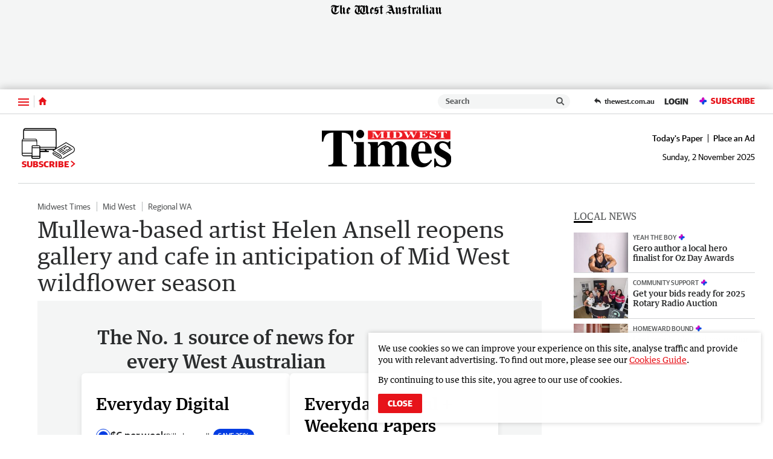

--- FILE ---
content_type: application/javascript
request_url: https://www.midwesttimes.com.au/static/js/manifest_a980397352b4696afa04.js
body_size: 2087
content:
(()=>{(function(m){function v(e){for(var r=e[0],o=e[1],d=e[2],t,n,f=0,s=[];f<r.length;f++)n=r[f],Object.prototype.hasOwnProperty.call(c,n)&&c[n]&&s.push(c[n][0]),c[n]=0;for(t in o)Object.prototype.hasOwnProperty.call(o,t)&&(m[t]=o[t]);for(w&&w(e);s.length;)s.shift()();return b.push.apply(b,d||[]),g()}function g(){for(var e,r=0;r<b.length;r++){for(var o=b[r],d=!0,t=1;t<o.length;t++){var n=o[t];c[n]!==0&&(d=!1)}d&&(b.splice(r--,1),e=a(a.s=o[0]))}return e}var p={},c={34:0},b=[];function _(e){return a.p+"static/js/"+({"0":"TheWestLiveBillboard","1":"masthead-countryman","2":"masthead-pilbara-news","3":"vendors~TheWestLiveBillboard","4":"ArticleVideo-web~BaseTheWest-amp","5":"ArticleVideo-web","6":"Embed-amp","7":"masthead-busselton-dunsborough-times","8":"masthead-geraldton-guardian","9":"masthead-great-southern-herald","10":"masthead-kalgoorlie-miner","11":"masthead-narrogin-observer","12":"BaseTheWest-amp","13":"BullsNBearsLogo","14":"Embed-rss","15":"Embed-web","16":"Facebook-web","17":"FederalElectionInArticleBanner","18":"Instagram-web","19":"PollieRaterBanner","20":"PollieRaterDriverBanner","21":"PollieRaterInArticleBanner","22":"PuzzleListing","23":"RegionalsSwgPromoPage","24":"RegistrationWall","25":"Shortstack","26":"SportBreachCallToAction","27":"SwmPlayerProvider","28":"Taboola-amp","29":"Taboola-web","30":"TheWestTermsContent","31":"TwitterEmbed-web","32":"UpgradeApp","35":"masthead-genwest","36":"our-publication","37":"vendors~Embed-web","38":"vendors~Shortstack","39":"vendors~SwmPlayerProvider","40":"vendors~tanstack-react-query-devtools-build-lib-index-prod"}[e]||e)+"_"+{"0":"df8954c508f43c6b7f41","1":"9472d81bfc4c883ba148","2":"614d32e2a2b46a9b49b4","3":"070297091220bce94c52","4":"7111de310bf371179145","5":"78f12bb54afff7b72c40","6":"b36becea2544017cf838","7":"859d8e797e72872e5d49","8":"f265e44707fbf03b6d6a","9":"44354066bd18bbad17f4","10":"5872286dbd7185147870","11":"171b8eeba25a4a0617c7","12":"e5c4e5cf2626231c9381","13":"67cba02a6188d015362b","14":"2c4058818ac513ec52bc","15":"4c8cb6712c0000848e96","16":"33e892ddc4810d4fe1c8","17":"2c95e7d935610650055f","18":"a37172894ffeebea2c51","19":"fba30d995d9741a65482","20":"9f54dea9a78aeffeb643","21":"20c97c525043422c5924","22":"a2aa3dca1d04f6fc00ac","23":"1ca8eb820ce38f822c6a","24":"bbff332467dbcde8e1ec","25":"53244a8469e33d3f7e75","26":"077b0d643292c7d1e807","27":"6467f648a8e04bead3d9","28":"47b985387e156fc791ff","29":"9f3e905b801fa1c3b304","30":"a1ab20e9f9cda2694dd1","31":"41d375a3a6d943cc5c89","32":"8a412d5f55afdfb48d43","35":"e3eb4935ad7b35b704a0","36":"3e9053e8c31cad1fa953","37":"f33dc77cbdcfb1148f14","38":"adf28c29e34571f1eaba","39":"3aa092a51b99c48f0968","40":"cf11f6f39ff3eecf63a8"}[e]+".js"}function a(e){if(p[e])return p[e].exports;var r=p[e]={i:e,l:!1,exports:{}};return m[e].call(r.exports,r,r.exports,a),r.l=!0,r.exports}a.e=function(e){var r=[],o=c[e];if(o!==0)if(o)r.push(o[2]);else{var d=new Promise(function(l,u){o=c[e]=[l,u]});r.push(o[2]=d);var t=document.createElement("script"),n;t.charset="utf-8",t.timeout=120,a.nc&&t.setAttribute("nonce",a.nc),t.src=_(e);var f=new Error;n=function(l){t.onerror=t.onload=null,clearTimeout(s);var u=c[e];if(u!==0){if(u){var y=l&&(l.type==="load"?"missing":l.type),P=l&&l.target&&l.target.src;f.message="Loading chunk "+e+` failed.
(`+y+": "+P+")",f.name="ChunkLoadError",f.type=y,f.request=P,u[1](f)}c[e]=void 0}};var s=setTimeout(function(){n({type:"timeout",target:t})},12e4);t.onerror=t.onload=n,document.head.appendChild(t)}return Promise.all(r)},a.m=m,a.c=p,a.d=function(e,r,o){a.o(e,r)||Object.defineProperty(e,r,{enumerable:!0,get:o})},a.r=function(e){typeof Symbol!="undefined"&&Symbol.toStringTag&&Object.defineProperty(e,Symbol.toStringTag,{value:"Module"}),Object.defineProperty(e,"__esModule",{value:!0})},a.t=function(e,r){if(r&1&&(e=a(e)),r&8||r&4&&typeof e=="object"&&e&&e.__esModule)return e;var o=Object.create(null);if(a.r(o),Object.defineProperty(o,"default",{enumerable:!0,value:e}),r&2&&typeof e!="string")for(var d in e)a.d(o,d,function(t){return e[t]}.bind(null,d));return o},a.n=function(e){var r=e&&e.__esModule?function(){return e.default}:function(){return e};return a.d(r,"a",r),r},a.o=function(e,r){return Object.prototype.hasOwnProperty.call(e,r)},a.p="/",a.oe=function(e){throw console.error(e),e};var i=window.__LOADABLE_LOADED_CHUNKS__=window.__LOADABLE_LOADED_CHUNKS__||[],O=i.push.bind(i);i.push=v,i=i.slice();for(var h=0;h<i.length;h++)v(i[h]);var w=O;g()})([]);})();

//# sourceMappingURL=manifest_a980397352b4696afa04.js.map

--- FILE ---
content_type: image/svg+xml
request_url: https://www.midwesttimes.com.au/static/media/masthead-midwest-times.57fdd3aa.svg
body_size: 1634
content:
<svg enable-background="new 0 0 1500 433.4" viewBox="0 0 1500 433.4" xmlns="http://www.w3.org/2000/svg"><path d="m348.4 136c-12.5-79.2-42.3-102.8-117.4-104v322.2c0 39.9 14.3 50.8 59 51.4v18.1h-214.4v-18.1c43.5 0 57.8-10.3 57.8-51.4v-322.2c-75 1.2-104.8 24.8-117.3 104h-16.1v-127.5h364.4v127.5z"/><path d="m371 423.7v-15.7c23.8-1.2 31.6-10.3 31.6-37.5v-169.2c0-32.6-7.7-41.7-31.6-44.1v-15.7h114.9v229.1c0 24.8 7.1 33.9 28.6 37.5v15.7h-143.5zm73.2-327.6c-24.4 0-45.3-20.6-45.3-47.7.1-27.8 20.9-48.4 45.3-48.4s45.3 20.6 45.3 47.8-20.9 48.3-45.3 48.3z"/><path d="m868.2 423.7v-15.7c19.7-1.2 28.6-9.7 28.6-42.3v-141.4c0-32-4.8-50.2-31-50.2-23.2 0-38.1 13.9-51.2 36.3v155.3c0 28.4 4.8 39.3 27.4 42.3v15.7h-139.9v-15.7c22.6-1.8 29.2-10.3 29.2-42.3v-141.4c0-32-6.5-50.2-32.2-50.2-20.2 0-33.3 12.1-50.6 38.1v153.5c0 28.4 5.4 39.9 27.4 42.3v15.7h-142.9v-15.7c24.4-1.2 32.2-9.1 32.2-42.3v-157.1c0-41.7-7.7-50.2-32.2-51.4v-15.7h115.5v47.2c26.8-38.7 49.4-56.8 88.7-56.8 38.7 0 64.9 19.3 74.4 55 30.4-40.5 52.4-55 86.9-55 59 0 81.6 32.6 81.6 94.3v139.6c0 30.8 6 39.9 30.4 42.3v15.7h-142.3z"/><path d="m1161.8 433.4c-77.4 0-126.8-61.7-126.8-150.5 0-87 51.2-151.1 123.9-151.1 77.4 0 113.1 63.5 113.1 142.7h-153.6c3.6 72.5 24.4 113 76.2 113 29.2 0 51.2-16.3 68.5-42.3l13.7 9.7c-31.1 51.3-66.2 78.5-115 78.5zm36.9-212.2c0-38.1-4.8-71.3-38.7-71.3-30.4 0-41.7 35.7-41.7 80.4v21.2h80.4z"/><path d="m1405.9 433.4c-17.3 0-31.6-3.6-53.6-12.1-8.9-3-14.9-4.2-18.5-4.2-11.3 0-16.7 6.6-18.5 16.3h-14.3v-101h16.7c6 39.9 30.4 80.4 81 80.4 25.6 0 42.9-14.5 42.9-39.9 0-18.7-10.1-30.8-38.7-47.2l-41.7-23.6c-40.5-23-59.5-42.9-59.5-81.6 0-51.4 39.9-88.9 92.3-88.9 18.5 0 26.8 3 51.8 10.9 5.4 1.8 11.3 3 14.9 3 7.1 0 10.1-4.2 14.3-13.9h13.1v90.7h-14.9c-14.3-41.1-35.1-70.1-73.8-70.1-23.2 0-39.3 14.5-39.3 34.5 0 21.2 14.9 31.4 44.1 47.8l29.8 16.9c45.9 26 66.1 41.1 66.1 90.1-.1 49.6-32.9 91.9-94.2 91.9z"/><path d="m533.3 7.9h955.4v103h-955.4z" fill="#ed1c24"/><g fill="#fff"><path d="m671.2 93.8v-3.2c12.2-.2 15.9-3.4 15.9-11.4v-49.7l-43.6 64.3h-4.2l-42-63.8v50.3c0 7.2 2.7 9.5 16.3 10.2v3.2h-38.9v-3.2c12.4-.5 15.6-3.1 15.6-10.2v-47.2c0-7-1-9.5-15.6-9.5v-3.2h44.1l33 51.1 34.4-51.1h42.4v3.2c-11.6.2-14.9 2.2-14.9 10v45.5c0 9.3 2.9 11.1 14.9 11.4v3.2h-57.4z"/><path d="m741.9 93.8v-3.2c11.7 0 16.1-1.6 16.1-8.4v-49.9c0-6.8-4.7-8.6-16.1-8.6v-3.2h59.7v3.2c-12.1.2-16.1 1.6-16.1 8.6v49.8c0 6.9 5.5 8.4 16.1 8.4v3.2h-59.7z"/><path d="m863.8 93.8h-46.3v-3.2c12.9 0 14.1-2.6 14.1-12l-.2-44.2c0-7.8-2.5-10.7-13.9-10.8v-3.2h52c36.2 0 62.2 11.8 62.2 36.4 0 25.9-27.4 37-67.9 37zm5-69.3c-7.5 0-9.7 1.7-9.7 5.8v49.2c0 8.5.7 10.2 9.9 10.2 20.4 0 33-9.1 33-33.2 0-22.2-13.6-32-33.2-32z"/><path d="m1095.1 31.3-34 64.1h-4.7l-28-51.8-32.2 51.8h-4.5l-33.5-62.3c-4.4-8-5.7-9-13.6-9.5v-3.2h50.3v3.2c-6.7.2-10.7 1.1-10.7 4.4 0 1.1.3 2.8 1.2 4.4l19.4 37.1 20.1-32.2-3.5-6.6c-3-5.5-6.2-7-14.6-7v-3.2h52.8v3.2c-7.7.1-11.9 1.2-11.9 3.8 0 .5.2 1.7 1.2 3.6l19.1 38.4 15.8-30.2c2.7-5.1 4.2-9.2 4.2-10.8 0-3.6-4.7-4.7-11.7-4.9v-3.2h31.5v3.2c-6.8 1.4-10.4 3.3-12.7 7.7z"/><path d="m1219.3 93.8h-98.7v-3.2c11.4 0 15.4-2.3 15.4-10.1v-46.4c0-8.1-3.2-10.5-15.4-10.5v-3.2h97.7v22h-4.2c-3.7-12.8-10.7-17.8-37.7-17.8-10.9 0-12.9.4-12.9 4.4v25.1c16.4 0 25-3.5 26.7-15.8h4.9v36.7h-4.9c-2.2-10.1-4.4-16.5-26.7-16.5v22c0 7.8.5 9.5 15.6 9.5 22.5 0 33.7-6.1 42.9-19.4l5.2.6z"/><path d="m1284.8 95.5c-8.7 0-14.4-1-24.1-2.9-2-.4-3.5-.6-5-.6-3 0-4 1.3-4.7 3.5h-5v-27h5c3.2 14.4 18.8 23.4 34.4 23.4 12.7 0 21-5.3 21-12 0-5.6-4.5-8.9-14.7-12l-17.8-5.3c-17.1-5.1-26.3-11.6-26.3-22.1 0-13.7 14.6-21.8 36.5-21.8 5.4 0 10.4.5 15.1 1.5 7 1.5 10.9 2 12.2 2 3.2 0 4.2-1.1 5.5-3.5h5v23.9h-5c-4.9-12.7-16.9-20.1-32.7-20.1-10.1 0-18.6 3.7-18.6 10.4 0 5.1 5.2 8.9 15.8 12l16.1 4.7c18.3 5.3 29.7 12 29.7 23.3-.1 13.8-18.7 22.6-42.4 22.6z"/><path d="m1442.7 43c-3.5-14-11.9-18.1-33-18.4v56.9c0 7 4 9 16.6 9.1v3.2h-60.3v-3.2c12.2 0 16.3-1.8 16.3-9.1v-56.9c-21.1.2-29.5 4.4-33 18.4h-4.5v-22.6h102.6v22.6z"/></g></svg>